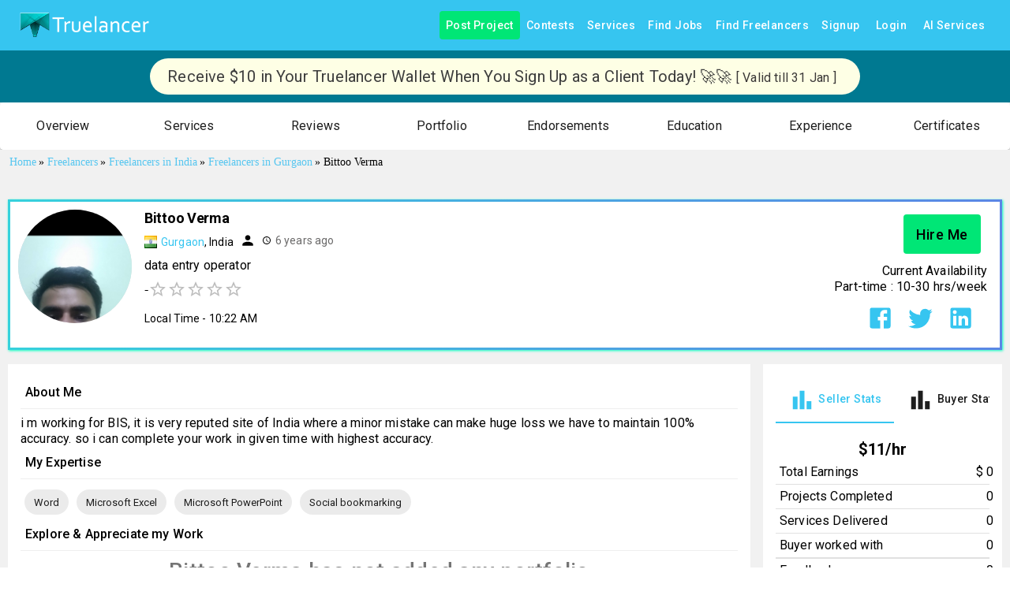

--- FILE ---
content_type: application/javascript; charset=utf-8
request_url: https://www.truelancer.com/_next/static/chunks/85991.6b1d575750b61c59.js
body_size: 9487
content:
"use strict";(self.webpackChunk_N_E=self.webpackChunk_N_E||[]).push([[85991,90751],{31521:function(e,t,r){var n=r(87462),a=r(67294),o=r(88684),i=r(85893);let l=!1;t.Z=a.forwardRef(function(e,t){return l||(console.warn("MUI: The Alert component was moved from the lab to the core.\n\nYou should use `import { Alert } from '@mui/material'`\nor `import Alert from '@mui/material/Alert'`"),l=!0),(0,i.jsx)(o.Z,(0,n.Z)({ref:t},e))})},45098:function(e,t,r){r.d(t,{Z:function(){return b}});var n=r(87462),a=r(63366),o=r(49731),i=r(4953),l=r(88647),s=r(86523);let c=["ownerState"],d=["variants"],u=["name","slot","skipVariantsResolver","skipSx","overridesResolver"];function m(e){return"ownerState"!==e&&"theme"!==e&&"sx"!==e&&"as"!==e}function p(e,t){return t&&e&&"object"==typeof e&&e.styles&&!e.styles.startsWith("@layer")&&(e.styles=`@layer ${t}{${String(e.styles)}}`),e}let f=(0,l.Z)(),h=e=>e?e.charAt(0).toLowerCase()+e.slice(1):e;function v({defaultTheme:e,theme:t,themeId:r}){return 0===Object.keys(t).length?e:t[r]||t}function Z(e,t,r){let{ownerState:i}=t,l=(0,a.Z)(t,c),s="function"==typeof e?e((0,n.Z)({ownerState:i},l)):e;if(Array.isArray(s))return s.flatMap(e=>Z(e,(0,n.Z)({ownerState:i},l),r));if(s&&"object"==typeof s&&Array.isArray(s.variants)){let{variants:e=[]}=s,t=(0,a.Z)(s,d);return e.forEach(e=>{let a=!0;if("function"==typeof e.props?a=e.props((0,n.Z)({ownerState:i},l,i)):Object.keys(e.props).forEach(t=>{(null==i?void 0:i[t])!==e.props[t]&&l[t]!==e.props[t]&&(a=!1)}),a){Array.isArray(t)||(t=[t]);let a="function"==typeof e.style?e.style((0,n.Z)({ownerState:i},l,i)):e.style;t.push(r?p((0,o.internal_serializeStyles)(a),r):a)}}),t}return r?p((0,o.internal_serializeStyles)(s),r):s}var b=function(e={}){let{themeId:t,defaultTheme:r=f,rootShouldForwardProp:l=m,slotShouldForwardProp:c=m}=e,d=e=>(0,s.Z)((0,n.Z)({},e,{theme:v((0,n.Z)({},e,{defaultTheme:r,themeId:t}))}));return d.__mui_systemSx=!0,(e,s={})=>{var p;let f;(0,o.internal_processStyles)(e,e=>e.filter(e=>!(null!=e&&e.__mui_systemSx)));let{name:b,slot:g,skipVariantsResolver:x,skipSx:y,overridesResolver:C=(p=h(g))?(e,t)=>t[p]:null}=s,S=(0,a.Z)(s,u),j=b&&b.startsWith("Mui")||g?"components":"custom",k=void 0!==x?x:g&&"Root"!==g&&"root"!==g||!1,M=y||!1,A=m;"Root"===g||"root"===g?A=l:g?A=c:"string"==typeof e&&e.charCodeAt(0)>96&&(A=void 0);let w=(0,o.default)(e,(0,n.Z)({shouldForwardProp:A,label:f},S)),R=e=>"function"==typeof e&&e.__emotion_real!==e||(0,i.P)(e)?a=>{let o=v({theme:a.theme,defaultTheme:r,themeId:t});return Z(e,(0,n.Z)({},a,{theme:o}),o.modularCssLayers?j:void 0)}:e,N=(a,...o)=>{let i=R(a),l=o?o.map(R):[];b&&C&&l.push(e=>{let a=v((0,n.Z)({},e,{defaultTheme:r,themeId:t}));if(!a.components||!a.components[b]||!a.components[b].styleOverrides)return null;let o=a.components[b].styleOverrides,i={};return Object.entries(o).forEach(([t,r])=>{i[t]=Z(r,(0,n.Z)({},e,{theme:a}),a.modularCssLayers?"theme":void 0)}),C(e,i)}),b&&!k&&l.push(e=>{var a;let o=v((0,n.Z)({},e,{defaultTheme:r,themeId:t}));return Z({variants:null==o||null==(a=o.components)||null==(a=a[b])?void 0:a.variants},(0,n.Z)({},e,{theme:o}),o.modularCssLayers?"theme":void 0)}),M||l.push(d);let s=l.length-o.length;if(Array.isArray(a)&&s>0){let e=Array(s).fill("");(i=[...a,...e]).raw=[...a.raw,...e]}let c=w(i,...l);return e.muiName&&(c.muiName=e.muiName),c};return w.withConfig&&(N.withConfig=w.withConfig),N}}()},63144:function(e){let t=self.fetch.bind(self);e.exports=t,e.exports.default=e.exports},85991:function(e,t,r){r.r(t);var n=r(85893);r(67294);var a=r(56027),o=r(56917),i=r(42085),l=r(23076),s=r(43575),c=r(70759),d=r(12981),u=r(1971),m=r(14787),p=r(95574),f=r(27466),h=r(59031),v=r(34528),Z=r(2133),b=r(88817),g=r(26689),x=r.n(g),y=r(31521),C=r(63144),S=r.n(C);let j=(0,a.D2)(l.Z,{root:{marginRight:8,"& .MuiInputBase-root.Mui-disabled":{color:"#616161"},"& .MuiFormLabel-root":{color:"#616161"}}}),k=i.Ry().shape({name:i.Z_().required("Beneficiary is required."),accountnumber:i.Rx().required("Account Number is required.").transform((e,t)=>/\s/.test(t)?NaN:e).typeError("Only numbers allowed without spaces"),confirmaccountnumber:i.Rx().test("accountnumber-match","Account Number must be same",function(e){return this.parent.accountnumber===e}),account_type:i.Z_().required("Account Type is required."),ifsc:i.Z_().min(11,"IFSC Code should be of 11 characters").max(11,"IFSC Code should be of 11 characters").required("IFSC Code is required."),bankname:i.Z_().required("Bank Name is required."),address:i.Z_().required("Address is required.")}),M=(0,a.ZL)()(e=>({paper:{display:"flex",flexDirection:"column"},submit:{margin:e.spacing(2,1,2),padding:e.spacing(1,7,1)},card:{align:"center"},title:{fontSize:20,color:"#212529"},form:{marginTop:e.spacing(4)},cancelbtn:{padding:"26px 16px 4px"}}));t.default=e=>{let{classes:t}=M(),{user_id:r,onClose:a,type:i,fetchData:g}=e;var C=e.invoiceInformation;let A=(e,t)=>{var r=e.target.value;t("ifsc",r.toUpperCase()),11==r.length?w(r,t):(t("address",""),t("bankname",""))};async function w(e,t){let r=await S()("https://ifsc.razorpay.com/"+e,{method:"GET",data:{}});if(r.ok){let n=await r.json();t("ifsc",e.toUpperCase()),t("address",n.ADDRESS),t("bankname",n.BANK)}else alert("Please Enter Correct 11 Digit IFSC CODE"),t("address",""),t("bankname","")}return(0,n.jsxs)(s.Z,{component:"main",children:[(0,n.jsx)(c.ZP,{}),(0,n.jsx)("div",{className:t.paper,children:(0,n.jsx)(o.J9,{initialValues:{name:C?C.legal_name:"",accountnumber:"",confirmaccountnumber:"",bankname:"",countrycode:"IN",ifsc:"",address:"",account_type:""},validationSchema:k,onSubmit:async(t,n)=>{let{setSubmitting:o}=n,{token:l,userSessionData:s}=x()(t,{setSubmitting:o});if("candidateList"===i){var c=await (0,b.Z)(!1,"bankInfoSave",l,{bank:t,user_id:r});let{status:e,message:n}=c;"1"==e?(a(),g()):alert("error BANKSAVE add api  - "+n)}else{var c=await (0,b.Z)(!1,"bankInfoSave",l,{bank:t});let{status:r,message:n}=c;"1"==r?e.updateForms("bank"):alert("error BANKSAVE add api  - "+n)}o(!1)},children:e=>{let{handleChange:r,errors:s,touched:c,values:b,isSubmitting:g,setFieldValue:x}=e;return(0,n.jsx)(d.Z,{className:t.card,children:(0,n.jsxs)(u.Z,{children:["candidateList"===i?null:(0,n.jsxs)(m.Z,{className:t.title,color:"textSecondary",gutterBottom:!0,children:[" ","Bank Account"," "]}),(0,n.jsx)(p.Z,{variant:"fullWidth"}),(0,n.jsxs)(o.l0,{className:t.form,children:[(0,n.jsxs)(f.ZP,{container:!0,spacing:2,children:[(0,n.jsx)(f.ZP,{item:!0,xs:12,children:(0,n.jsx)(y.Z,{severity:"warning",children:"You should add Account Details of your name only, which should match your Truelancer Account Name and Legal Name in Billing. Providing false information may result in account suspension."})}),(0,n.jsx)(f.ZP,{item:!0,xs:6,children:"candidateList"===i?(0,n.jsx)(l.Z,{id:"name",label:"Beneficiary Name",name:"name",fullWidth:!0,variant:"outlined",color:"primary",placeholder:"Enter first name",value:b.name,onChange:r,error:s.name&&c.name,helperText:s.name&&c.name?s.name:null}):(0,n.jsx)(j,{id:"name",label:"Beneficiary Name",name:"name",variant:"outlined",fullWidth:!0,disabled:!0,value:C.legal_name,onChange:r,error:s.name&&c.name,helperText:s.name&&c.name?s.name:null})}),(0,n.jsx)(f.ZP,{item:!0,xs:6,children:(0,n.jsx)(l.Z,{id:"account_type",name:"account_type",select:!0,fullWidth:!0,label:"Account Type",value:b.account_type,onChange:r,variant:"outlined",error:s.account_type&&c.account_type,helperText:s.account_type&&c.account_type?s.account_type:null,children:Z.h4.map(e=>(0,n.jsx)(h.Z,{value:e.value,children:e.text},e.key))})}),(0,n.jsx)(f.ZP,{item:!0,xs:6,children:(0,n.jsx)(l.Z,{id:"accountnumber",label:"Account Number",name:"accountnumber",variant:"outlined",fullWidth:!0,type:"password",onChange:r,value:b.accountnumber,error:s.accountnumber&&c.accountnumber,helperText:s.accountnumber&&c.accountnumber?s.accountnumber:null})}),(0,n.jsx)(f.ZP,{item:!0,xs:6,children:(0,n.jsx)(l.Z,{id:"ifsc",label:"IFSC Code",name:"ifsc",variant:"outlined",fullWidth:!0,value:b.ifsc,onChange:e=>{A(e,x)},error:s.ifsc&&c.ifsc,helperText:s.ifsc&&c.ifsc?s.ifsc:null})}),(0,n.jsx)(f.ZP,{item:!0,xs:6,children:(0,n.jsx)(l.Z,{id:"confirmaccountnumber",label:"Confirm Account Number",variant:"outlined",fullWidth:!0,onChange:r,value:b.confirmaccountnumber,error:s.confirmaccountnumber&&c.confirmaccountnumber,helperText:s.confirmaccountnumber&&c.confirmaccountnumber?s.confirmaccountnumber:null})}),(0,n.jsx)(f.ZP,{item:!0,xs:6,children:(0,n.jsx)(j,{id:"bankname",label:"Bank Name",name:"bankname",variant:"outlined",fullWidth:!0,disabled:!0,value:b.bankname,error:s.bankname,helperText:s.bankname?s.bankname:null})}),(0,n.jsx)(f.ZP,{item:!0,xs:6,children:"candidateList"===i?(0,n.jsx)(j,{id:"address",label:"Address",name:"address",multiline:!0,rows:"2",value:b.address,disabled:!0,variant:"outlined",fullWidth:!0,error:s.address,helperText:s.address?s.address:null}):(0,n.jsx)(j,{id:"address",label:"Address",name:"address",multiline:!0,rows:"4",value:b.address,variant:"outlined",fullWidth:!0,disabled:!0,error:s.address,helperText:s.address?s.address:null})}),(0,n.jsx)(f.ZP,{item:!0,xs:6})]}),(0,n.jsxs)(f.ZP,{container:!0,item:!0,justifyContent:"center",alignItems:"center",children:[(0,n.jsx)(v.Z,{onClick:a,style:{marginRight:8},children:"Cancel"}),(0,n.jsx)(v.Z,{type:"submit",variant:"contained",color:"primary",className:t.submit,disabled:g,children:"Save"})]})]})]})})}})})]})}},88684:function(e,t,r){r.d(t,{Z:function(){return N}});var n=r(63366),a=r(87462),o=r(67294),i=r(90512),l=r(94780),s=r(2101),c=r(51363),d=r(84796),u=r(19602),m=r(48574),p=r(50762),f=r(16716),h=r(92822),v=r(34237),Z=r(85893),b=(0,v.Z)((0,Z.jsx)("path",{d:"M20,12A8,8 0 0,1 12,20A8,8 0 0,1 4,12A8,8 0 0,1 12,4C12.76,4 13.5,4.11 14.2, 4.31L15.77,2.74C14.61,2.26 13.34,2 12,2A10,10 0 0,0 2,12A10,10 0 0,0 12,22A10,10 0 0, 0 22,12M7.91,10.08L6.5,11.5L11,16L21,6L19.59,4.58L11,13.17L7.91,10.08Z"}),"SuccessOutlined"),g=(0,v.Z)((0,Z.jsx)("path",{d:"M12 5.99L19.53 19H4.47L12 5.99M12 2L1 21h22L12 2zm1 14h-2v2h2v-2zm0-6h-2v4h2v-4z"}),"ReportProblemOutlined"),x=(0,v.Z)((0,Z.jsx)("path",{d:"M11 15h2v2h-2zm0-8h2v6h-2zm.99-5C6.47 2 2 6.48 2 12s4.47 10 9.99 10C17.52 22 22 17.52 22 12S17.52 2 11.99 2zM12 20c-4.42 0-8-3.58-8-8s3.58-8 8-8 8 3.58 8 8-3.58 8-8 8z"}),"ErrorOutline"),y=(0,v.Z)((0,Z.jsx)("path",{d:"M11,9H13V7H11M12,20C7.59,20 4,16.41 4,12C4,7.59 7.59,4 12,4C16.41,4 20,7.59 20, 12C20,16.41 16.41,20 12,20M12,2A10,10 0 0,0 2,12A10,10 0 0,0 12,22A10,10 0 0,0 22,12A10, 10 0 0,0 12,2M11,17H13V11H11V17Z"}),"InfoOutlined"),C=r(19686);let S=["action","children","className","closeText","color","components","componentsProps","icon","iconMapping","onClose","role","severity","slotProps","slots","variant"],j=e=>{let{variant:t,color:r,severity:n,classes:a}=e,o={root:["root","color".concat((0,m.Z)(r||n)),"".concat(t).concat((0,m.Z)(r||n)),"".concat(t)],icon:["icon"],message:["message"],action:["action"]};return(0,l.Z)(o,f.t,a)},k=(0,c.ZP)(p.Z,{name:"MuiAlert",slot:"Root",overridesResolver:(e,t)=>{let{ownerState:r}=e;return[t.root,t[r.variant],t["".concat(r.variant).concat((0,m.Z)(r.color||r.severity))]]}})(e=>{let{theme:t}=e,r="light"===t.palette.mode?s._j:s.$n,n="light"===t.palette.mode?s.$n:s._j;return(0,a.Z)({},t.typography.body2,{backgroundColor:"transparent",display:"flex",padding:"6px 16px",variants:[...Object.entries(t.palette).filter(e=>{let[,t]=e;return t.main&&t.light}).map(e=>{let[a]=e;return{props:{colorSeverity:a,variant:"standard"},style:{color:t.vars?t.vars.palette.Alert["".concat(a,"Color")]:r(t.palette[a].light,.6),backgroundColor:t.vars?t.vars.palette.Alert["".concat(a,"StandardBg")]:n(t.palette[a].light,.9),["& .".concat(f.Z.icon)]:t.vars?{color:t.vars.palette.Alert["".concat(a,"IconColor")]}:{color:t.palette[a].main}}}}),...Object.entries(t.palette).filter(e=>{let[,t]=e;return t.main&&t.light}).map(e=>{let[n]=e;return{props:{colorSeverity:n,variant:"outlined"},style:{color:t.vars?t.vars.palette.Alert["".concat(n,"Color")]:r(t.palette[n].light,.6),border:"1px solid ".concat((t.vars||t).palette[n].light),["& .".concat(f.Z.icon)]:t.vars?{color:t.vars.palette.Alert["".concat(n,"IconColor")]}:{color:t.palette[n].main}}}}),...Object.entries(t.palette).filter(e=>{let[,t]=e;return t.main&&t.dark}).map(e=>{let[r]=e;return{props:{colorSeverity:r,variant:"filled"},style:(0,a.Z)({fontWeight:t.typography.fontWeightMedium},t.vars?{color:t.vars.palette.Alert["".concat(r,"FilledColor")],backgroundColor:t.vars.palette.Alert["".concat(r,"FilledBg")]}:{backgroundColor:"dark"===t.palette.mode?t.palette[r].dark:t.palette[r].main,color:t.palette.getContrastText(t.palette[r].main)})}})]})}),M=(0,c.ZP)("div",{name:"MuiAlert",slot:"Icon",overridesResolver:(e,t)=>t.icon})({marginRight:12,padding:"7px 0",display:"flex",fontSize:22,opacity:.9}),A=(0,c.ZP)("div",{name:"MuiAlert",slot:"Message",overridesResolver:(e,t)=>t.message})({padding:"8px 0",minWidth:0,overflow:"auto"}),w=(0,c.ZP)("div",{name:"MuiAlert",slot:"Action",overridesResolver:(e,t)=>t.action})({display:"flex",alignItems:"flex-start",padding:"4px 0 0 16px",marginLeft:"auto",marginRight:-8}),R={success:(0,Z.jsx)(b,{fontSize:"inherit"}),warning:(0,Z.jsx)(g,{fontSize:"inherit"}),error:(0,Z.jsx)(x,{fontSize:"inherit"}),info:(0,Z.jsx)(y,{fontSize:"inherit"})};var N=o.forwardRef(function(e,t){let r=(0,d.i)({props:e,name:"MuiAlert"}),{action:o,children:l,className:s,closeText:c="Close",color:m,components:p={},componentsProps:f={},icon:v,iconMapping:b=R,onClose:g,role:x="alert",severity:y="success",slotProps:N={},slots:P={},variant:W="standard"}=r,I=(0,n.Z)(r,S),F=(0,a.Z)({},r,{color:m,severity:y,variant:W,colorSeverity:m||y}),_=j(F),L={slots:(0,a.Z)({closeButton:p.CloseButton,closeIcon:p.CloseIcon},P),slotProps:(0,a.Z)({},f,N)},[T,B]=(0,u.Z)("closeButton",{elementType:h.Z,externalForwardedProps:L,ownerState:F}),[O,z]=(0,u.Z)("closeIcon",{elementType:C.Z,externalForwardedProps:L,ownerState:F});return(0,Z.jsxs)(k,(0,a.Z)({role:x,elevation:0,ownerState:F,className:(0,i.Z)(_.root,s),ref:t},I,{children:[!1!==v?(0,Z.jsx)(M,{ownerState:F,className:_.icon,children:v||b[y]||R[y]}):null,(0,Z.jsx)(A,{ownerState:F,className:_.message,children:l}),null!=o?(0,Z.jsx)(w,{ownerState:F,className:_.action,children:o}):null,null==o&&g?(0,Z.jsx)(w,{ownerState:F,className:_.action,children:(0,Z.jsx)(T,(0,a.Z)({size:"small","aria-label":c,title:c,color:"inherit",onClick:g},B,{children:(0,Z.jsx)(O,(0,a.Z)({fontSize:"small"},z))}))}):null]}))})},16716:function(e,t,r){r.d(t,{t:function(){return o}});var n=r(1588),a=r(34867);function o(e){return(0,a.ZP)("MuiAlert",e)}let i=(0,n.Z)("MuiAlert",["root","action","icon","message","filled","colorSuccess","colorInfo","colorWarning","colorError","filledSuccess","filledInfo","filledWarning","filledError","outlined","outlinedSuccess","outlinedInfo","outlinedWarning","outlinedError","standard","standardSuccess","standardInfo","standardWarning","standardError"]);t.Z=i},12981:function(e,t,r){var n=r(87462),a=r(63366),o=r(67294),i=r(90512),l=r(94780),s=r(51363),c=r(84796),d=r(50762),u=r(69900),m=r(85893);let p=["className","raised"],f=e=>{let{classes:t}=e;return(0,l.Z)({root:["root"]},u.y,t)},h=(0,s.ZP)(d.Z,{name:"MuiCard",slot:"Root",overridesResolver:(e,t)=>t.root})(()=>({overflow:"hidden"})),v=o.forwardRef(function(e,t){let r=(0,c.i)({props:e,name:"MuiCard"}),{className:o,raised:l=!1}=r,s=(0,a.Z)(r,p),d=(0,n.Z)({},r,{raised:l}),u=f(d);return(0,m.jsx)(h,(0,n.Z)({className:(0,i.Z)(u.root,o),elevation:l?8:void 0,ref:t,ownerState:d},s))});t.Z=v},69900:function(e,t,r){r.d(t,{y:function(){return o}});var n=r(1588),a=r(34867);function o(e){return(0,a.ZP)("MuiCard",e)}let i=(0,n.Z)("MuiCard",["root"]);t.Z=i},1971:function(e,t,r){var n=r(87462),a=r(63366),o=r(67294),i=r(90512),l=r(94780),s=r(51363),c=r(84796),d=r(39489),u=r(85893);let m=["className","component"],p=e=>{let{classes:t}=e;return(0,l.Z)({root:["root"]},d.N,t)},f=(0,s.ZP)("div",{name:"MuiCardContent",slot:"Root",overridesResolver:(e,t)=>t.root})(()=>({padding:16,"&:last-child":{paddingBottom:24}})),h=o.forwardRef(function(e,t){let r=(0,c.i)({props:e,name:"MuiCardContent"}),{className:o,component:l="div"}=r,s=(0,a.Z)(r,m),d=(0,n.Z)({},r,{component:l}),h=p(d);return(0,u.jsx)(f,(0,n.Z)({as:l,className:(0,i.Z)(h.root,o),ownerState:d,ref:t},s))});t.Z=h},39489:function(e,t,r){r.d(t,{N:function(){return o}});var n=r(1588),a=r(34867);function o(e){return(0,a.ZP)("MuiCardContent",e)}let i=(0,n.Z)("MuiCardContent",["root"]);t.Z=i},43575:function(e,t,r){r.d(t,{Z:function(){return C}});var n=r(63366),a=r(87462),o=r(67294),i=r(90512),l=r(34867),s=r(94780),c=r(14142),d=r(29628),u=r(45098),m=r(88647),p=r(85893);let f=["className","component","disableGutters","fixed","maxWidth","classes"],h=(0,m.Z)(),v=(0,u.Z)("div",{name:"MuiContainer",slot:"Root",overridesResolver:(e,t)=>{let{ownerState:r}=e;return[t.root,t[`maxWidth${(0,c.Z)(String(r.maxWidth))}`],r.fixed&&t.fixed,r.disableGutters&&t.disableGutters]}}),Z=e=>(0,d.Z)({props:e,name:"MuiContainer",defaultTheme:h}),b=(e,t)=>{let{classes:r,fixed:n,disableGutters:a,maxWidth:o}=e,i={root:["root",o&&`maxWidth${(0,c.Z)(String(o))}`,n&&"fixed",a&&"disableGutters"]};return(0,s.Z)(i,e=>(0,l.ZP)(t,e),r)};var g=r(48574),x=r(51363),y=r(84796),C=function(e={}){let{createStyledComponent:t=v,useThemeProps:r=Z,componentName:l="MuiContainer"}=e,s=t(({theme:e,ownerState:t})=>(0,a.Z)({width:"100%",marginLeft:"auto",boxSizing:"border-box",marginRight:"auto",display:"block"},!t.disableGutters&&{paddingLeft:e.spacing(2),paddingRight:e.spacing(2),[e.breakpoints.up("sm")]:{paddingLeft:e.spacing(3),paddingRight:e.spacing(3)}}),({theme:e,ownerState:t})=>t.fixed&&Object.keys(e.breakpoints.values).reduce((t,r)=>{let n=e.breakpoints.values[r];return 0!==n&&(t[e.breakpoints.up(r)]={maxWidth:`${n}${e.breakpoints.unit}`}),t},{}),({theme:e,ownerState:t})=>(0,a.Z)({},"xs"===t.maxWidth&&{[e.breakpoints.up("xs")]:{maxWidth:Math.max(e.breakpoints.values.xs,444)}},t.maxWidth&&"xs"!==t.maxWidth&&{[e.breakpoints.up(t.maxWidth)]:{maxWidth:`${e.breakpoints.values[t.maxWidth]}${e.breakpoints.unit}`}}));return o.forwardRef(function(e,t){let o=r(e),{className:c,component:d="div",disableGutters:u=!1,fixed:m=!1,maxWidth:h="lg"}=o,v=(0,n.Z)(o,f),Z=(0,a.Z)({},o,{component:d,disableGutters:u,fixed:m,maxWidth:h}),g=b(Z,l);return(0,p.jsx)(s,(0,a.Z)({as:d,ownerState:Z,className:(0,i.Z)(g.root,c),ref:t},v))})}({createStyledComponent:(0,x.ZP)("div",{name:"MuiContainer",slot:"Root",overridesResolver:(e,t)=>{let{ownerState:r}=e;return[t.root,t["maxWidth".concat((0,g.Z)(String(r.maxWidth)))],r.fixed&&t.fixed,r.disableGutters&&t.disableGutters]}}),useThemeProps:e=>(0,y.i)({props:e,name:"MuiContainer"})})},70759:function(e,t,r){r.d(t,{d1:function(){return c},dy:function(){return s}});var n=r(87462),a=r(67294),o=r(84796),i=r(94705),l=r(85893);let s=(e,t)=>(0,n.Z)({WebkitFontSmoothing:"antialiased",MozOsxFontSmoothing:"grayscale",boxSizing:"border-box",WebkitTextSizeAdjust:"100%"},t&&!e.vars&&{colorScheme:e.palette.mode}),c=e=>(0,n.Z)({color:(e.vars||e).palette.text.primary},e.typography.body1,{backgroundColor:(e.vars||e).palette.background.default,"@media print":{backgroundColor:(e.vars||e).palette.common.white}}),d=function(e){var t;let r=arguments.length>1&&void 0!==arguments[1]&&arguments[1],a={};r&&e.colorSchemes&&Object.entries(e.colorSchemes).forEach(t=>{var r;let[n,o]=t;a[e.getColorSchemeSelector(n).replace(/\s*&/,"")]={colorScheme:null==(r=o.palette)?void 0:r.mode}});let o=(0,n.Z)({html:s(e,r),"*, *::before, *::after":{boxSizing:"inherit"},"strong, b":{fontWeight:e.typography.fontWeightBold},body:(0,n.Z)({margin:0},c(e),{"&::backdrop":{backgroundColor:(e.vars||e).palette.background.default}})},a),i=null==(t=e.components)||null==(t=t.MuiCssBaseline)?void 0:t.styleOverrides;return i&&(o=[o,i]),o};t.ZP=function(e){let{children:t,enableColorScheme:r=!1}=(0,o.i)({props:e,name:"MuiCssBaseline"});return(0,l.jsxs)(a.Fragment,{children:[(0,l.jsx)(i.Z,{styles:e=>d(e,r)}),t]})}},67961:function(e,t,r){var n=r(63366),a=r(87462),o=r(67294),i=r(90512),l=r(94780),s=r(84796),c=r(51363),d=r(78838),u=r(48574),m=r(85660),p=r(62428),f=r(37202),h=r(85893);let v=["children","className","color","component","disabled","error","focused","fullWidth","hiddenLabel","margin","required","size","variant"],Z=e=>{let{classes:t,margin:r,fullWidth:n}=e,a={root:["root","none"!==r&&"margin".concat((0,u.Z)(r)),n&&"fullWidth"]};return(0,l.Z)(a,f.e,t)},b=(0,c.ZP)("div",{name:"MuiFormControl",slot:"Root",overridesResolver:(e,t)=>{let{ownerState:r}=e;return(0,a.Z)({},t.root,t["margin".concat((0,u.Z)(r.margin))],r.fullWidth&&t.fullWidth)}})(e=>{let{ownerState:t}=e;return(0,a.Z)({display:"inline-flex",flexDirection:"column",position:"relative",minWidth:0,padding:0,margin:0,border:0,verticalAlign:"top"},"normal"===t.margin&&{marginTop:16,marginBottom:8},"dense"===t.margin&&{marginTop:8,marginBottom:4},t.fullWidth&&{width:"100%"})}),g=o.forwardRef(function(e,t){let r;let l=(0,s.i)({props:e,name:"MuiFormControl"}),{children:c,className:u,color:f="primary",component:g="div",disabled:x=!1,error:y=!1,focused:C,fullWidth:S=!1,hiddenLabel:j=!1,margin:k="none",required:M=!1,size:A="medium",variant:w="outlined"}=l,R=(0,n.Z)(l,v),N=(0,a.Z)({},l,{color:f,component:g,disabled:x,error:y,fullWidth:S,hiddenLabel:j,margin:k,required:M,size:A,variant:w}),P=Z(N),[W,I]=o.useState(()=>{let e=!1;return c&&o.Children.forEach(c,t=>{if(!(0,m.Z)(t,["Input","Select"]))return;let r=(0,m.Z)(t,["Select"])?t.props.input:t;r&&(0,d.B7)(r.props)&&(e=!0)}),e}),[F,_]=o.useState(()=>{let e=!1;return c&&o.Children.forEach(c,t=>{(0,m.Z)(t,["Input","Select"])&&((0,d.vd)(t.props,!0)||(0,d.vd)(t.props.inputProps,!0))&&(e=!0)}),e}),[L,T]=o.useState(!1);x&&L&&T(!1);let B=void 0===C||x?L:C,O=o.useMemo(()=>({adornedStart:W,setAdornedStart:I,color:f,disabled:x,error:y,filled:F,focused:B,fullWidth:S,hiddenLabel:j,size:A,onBlur:()=>{T(!1)},onEmpty:()=>{_(!1)},onFilled:()=>{_(!0)},onFocus:()=>{T(!0)},registerEffect:r,required:M,variant:w}),[W,f,x,y,F,B,S,j,r,M,A,w]);return(0,h.jsx)(p.Z.Provider,{value:O,children:(0,h.jsx)(b,(0,a.Z)({as:g,ownerState:N,className:(0,i.Z)(P.root,u),ref:t},R,{children:c}))})});t.Z=g},37202:function(e,t,r){r.d(t,{e:function(){return o}});var n=r(1588),a=r(34867);function o(e){return(0,a.ZP)("MuiFormControl",e)}let i=(0,n.Z)("MuiFormControl",["root","marginNone","marginNormal","marginDense","fullWidth","disabled"]);t.Z=i},88641:function(e,t,r){r.d(t,{f:function(){return o}});var n=r(1588),a=r(34867);function o(e){return(0,a.ZP)("MuiListItemIcon",e)}let i=(0,n.Z)("MuiListItemIcon",["root","alignItemsFlexStart"]);t.Z=i},59031:function(e,t,r){var n=r(63366),a=r(87462),o=r(67294),i=r(90512),l=r(94780),s=r(2101),c=r(51363),d=r(18885),u=r(84796),m=r(67781),p=r(61736),f=r(76645),h=r(35075),v=r(6595),Z=r(88641),b=r(40713),g=r(61858),x=r(85893);let y=["autoFocus","component","dense","divider","disableGutters","focusVisibleClassName","role","tabIndex","className"],C=e=>{let{disabled:t,dense:r,divider:n,disableGutters:o,selected:i,classes:s}=e,c=(0,l.Z)({root:["root",r&&"dense",t&&"disabled",!o&&"gutters",n&&"divider",i&&"selected"]},g.K,s);return(0,a.Z)({},s,c)},S=(0,c.ZP)(p.Z,{shouldForwardProp:e=>(0,d.Z)(e)||"classes"===e,name:"MuiMenuItem",slot:"Root",overridesResolver:(e,t)=>{let{ownerState:r}=e;return[t.root,r.dense&&t.dense,r.divider&&t.divider,!r.disableGutters&&t.gutters]}})(e=>{let{theme:t,ownerState:r}=e;return(0,a.Z)({},t.typography.body1,{display:"flex",justifyContent:"flex-start",alignItems:"center",position:"relative",textDecoration:"none",minHeight:48,paddingTop:6,paddingBottom:6,boxSizing:"border-box",whiteSpace:"nowrap"},!r.disableGutters&&{paddingLeft:16,paddingRight:16},r.divider&&{borderBottom:"1px solid ".concat((t.vars||t).palette.divider),backgroundClip:"padding-box"},{"&:hover":{textDecoration:"none",backgroundColor:(t.vars||t).palette.action.hover,"@media (hover: none)":{backgroundColor:"transparent"}},["&.".concat(g.Z.selected)]:{backgroundColor:t.vars?"rgba(".concat(t.vars.palette.primary.mainChannel," / ").concat(t.vars.palette.action.selectedOpacity,")"):(0,s.Fq)(t.palette.primary.main,t.palette.action.selectedOpacity),["&.".concat(g.Z.focusVisible)]:{backgroundColor:t.vars?"rgba(".concat(t.vars.palette.primary.mainChannel," / calc(").concat(t.vars.palette.action.selectedOpacity," + ").concat(t.vars.palette.action.focusOpacity,"))"):(0,s.Fq)(t.palette.primary.main,t.palette.action.selectedOpacity+t.palette.action.focusOpacity)}},["&.".concat(g.Z.selected,":hover")]:{backgroundColor:t.vars?"rgba(".concat(t.vars.palette.primary.mainChannel," / calc(").concat(t.vars.palette.action.selectedOpacity," + ").concat(t.vars.palette.action.hoverOpacity,"))"):(0,s.Fq)(t.palette.primary.main,t.palette.action.selectedOpacity+t.palette.action.hoverOpacity),"@media (hover: none)":{backgroundColor:t.vars?"rgba(".concat(t.vars.palette.primary.mainChannel," / ").concat(t.vars.palette.action.selectedOpacity,")"):(0,s.Fq)(t.palette.primary.main,t.palette.action.selectedOpacity)}},["&.".concat(g.Z.focusVisible)]:{backgroundColor:(t.vars||t).palette.action.focus},["&.".concat(g.Z.disabled)]:{opacity:(t.vars||t).palette.action.disabledOpacity},["& + .".concat(v.Z.root)]:{marginTop:t.spacing(1),marginBottom:t.spacing(1)},["& + .".concat(v.Z.inset)]:{marginLeft:52},["& .".concat(b.Z.root)]:{marginTop:0,marginBottom:0},["& .".concat(b.Z.inset)]:{paddingLeft:36},["& .".concat(Z.Z.root)]:{minWidth:36}},!r.dense&&{[t.breakpoints.up("sm")]:{minHeight:"auto"}},r.dense&&(0,a.Z)({minHeight:32,paddingTop:4,paddingBottom:4},t.typography.body2,{["& .".concat(Z.Z.root," svg")]:{fontSize:"1.25rem"}}))}),j=o.forwardRef(function(e,t){let r;let l=(0,u.i)({props:e,name:"MuiMenuItem"}),{autoFocus:s=!1,component:c="li",dense:d=!1,divider:p=!1,disableGutters:v=!1,focusVisibleClassName:Z,role:b="menuitem",tabIndex:g,className:j}=l,k=(0,n.Z)(l,y),M=o.useContext(m.Z),A=o.useMemo(()=>({dense:d||M.dense||!1,disableGutters:v}),[M.dense,d,v]),w=o.useRef(null);(0,f.Z)(()=>{s&&w.current&&w.current.focus()},[s]);let R=(0,a.Z)({},l,{dense:A.dense,divider:p,disableGutters:v}),N=C(l),P=(0,h.Z)(w,t);return l.disabled||(r=void 0!==g?g:-1),(0,x.jsx)(m.Z.Provider,{value:A,children:(0,x.jsx)(S,(0,a.Z)({ref:P,role:b,tabIndex:r,component:c,focusVisibleClassName:(0,i.Z)(N.focusVisible,Z),className:(0,i.Z)(N.root,j)},k,{ownerState:R,classes:N}))})});t.Z=j},61858:function(e,t,r){r.d(t,{K:function(){return o}});var n=r(1588),a=r(34867);function o(e){return(0,a.ZP)("MuiMenuItem",e)}let i=(0,n.Z)("MuiMenuItem",["root","focusVisible","dense","disabled","divider","gutters","selected"]);t.Z=i},23076:function(e,t,r){var n=r(87462),a=r(63366),o=r(67294),i=r(90512),l=r(94780),s=r(92996),c=r(51363),d=r(84796),u=r(24541),m=r(1436),p=r(81723),f=r(85670),h=r(67961),v=r(21260),Z=r(48990),b=r(81270),g=r(85893);let x=["autoComplete","autoFocus","children","className","color","defaultValue","disabled","error","FormHelperTextProps","fullWidth","helperText","id","InputLabelProps","inputProps","InputProps","inputRef","label","maxRows","minRows","multiline","name","onBlur","onChange","onFocus","placeholder","required","rows","select","SelectProps","type","value","variant"],y={standard:u.Z,filled:m.Z,outlined:p.Z},C=e=>{let{classes:t}=e;return(0,l.Z)({root:["root"]},b.I,t)},S=(0,c.ZP)(h.Z,{name:"MuiTextField",slot:"Root",overridesResolver:(e,t)=>t.root})({}),j=o.forwardRef(function(e,t){let r=(0,d.i)({props:e,name:"MuiTextField"}),{autoComplete:o,autoFocus:l=!1,children:c,className:u,color:m="primary",defaultValue:p,disabled:h=!1,error:b=!1,FormHelperTextProps:j,fullWidth:k=!1,helperText:M,id:A,InputLabelProps:w,inputProps:R,InputProps:N,inputRef:P,label:W,maxRows:I,minRows:F,multiline:_=!1,name:L,onBlur:T,onChange:B,onFocus:O,placeholder:z,required:E=!1,rows:q,select:V=!1,SelectProps:D,type:G,value:$,variant:H="outlined"}=r,K=(0,a.Z)(r,x),U=(0,n.Z)({},r,{autoFocus:l,color:m,disabled:h,error:b,fullWidth:k,multiline:_,required:E,select:V,variant:H}),Y=C(U),J={};"outlined"===H&&(w&&void 0!==w.shrink&&(J.notched=w.shrink),J.label=W),V&&(D&&D.native||(J.id=void 0),J["aria-describedby"]=void 0);let Q=(0,s.Z)(A),X=M&&Q?"".concat(Q,"-helper-text"):void 0,ee=W&&Q?"".concat(Q,"-label"):void 0,et=y[H],er=(0,g.jsx)(et,(0,n.Z)({"aria-describedby":X,autoComplete:o,autoFocus:l,defaultValue:p,fullWidth:k,multiline:_,name:L,rows:q,maxRows:I,minRows:F,type:G,value:$,id:Q,inputRef:P,onBlur:T,onChange:B,onFocus:O,placeholder:z,inputProps:R},J,N));return(0,g.jsxs)(S,(0,n.Z)({className:(0,i.Z)(Y.root,u),disabled:h,error:b,fullWidth:k,ref:t,required:E,color:m,variant:H,ownerState:U},K,{children:[null!=W&&""!==W&&(0,g.jsx)(f.Z,(0,n.Z)({htmlFor:Q,id:ee},w,{children:W})),V?(0,g.jsx)(Z.Z,(0,n.Z)({"aria-describedby":X,id:Q,labelId:ee,value:$,input:er},D,{children:c})):er,M&&(0,g.jsx)(v.Z,(0,n.Z)({id:X},j,{children:M}))]}))});t.Z=j},81270:function(e,t,r){r.d(t,{I:function(){return o}});var n=r(1588),a=r(34867);function o(e){return(0,a.ZP)("MuiTextField",e)}let i=(0,n.Z)("MuiTextField",["root"]);t.Z=i},19686:function(e,t,r){r(67294);var n=r(34237),a=r(85893);t.Z=(0,n.Z)((0,a.jsx)("path",{d:"M19 6.41L17.59 5 12 10.59 6.41 5 5 6.41 10.59 12 5 17.59 6.41 19 12 13.41 17.59 19 19 17.59 13.41 12z"}),"Close")}}]);